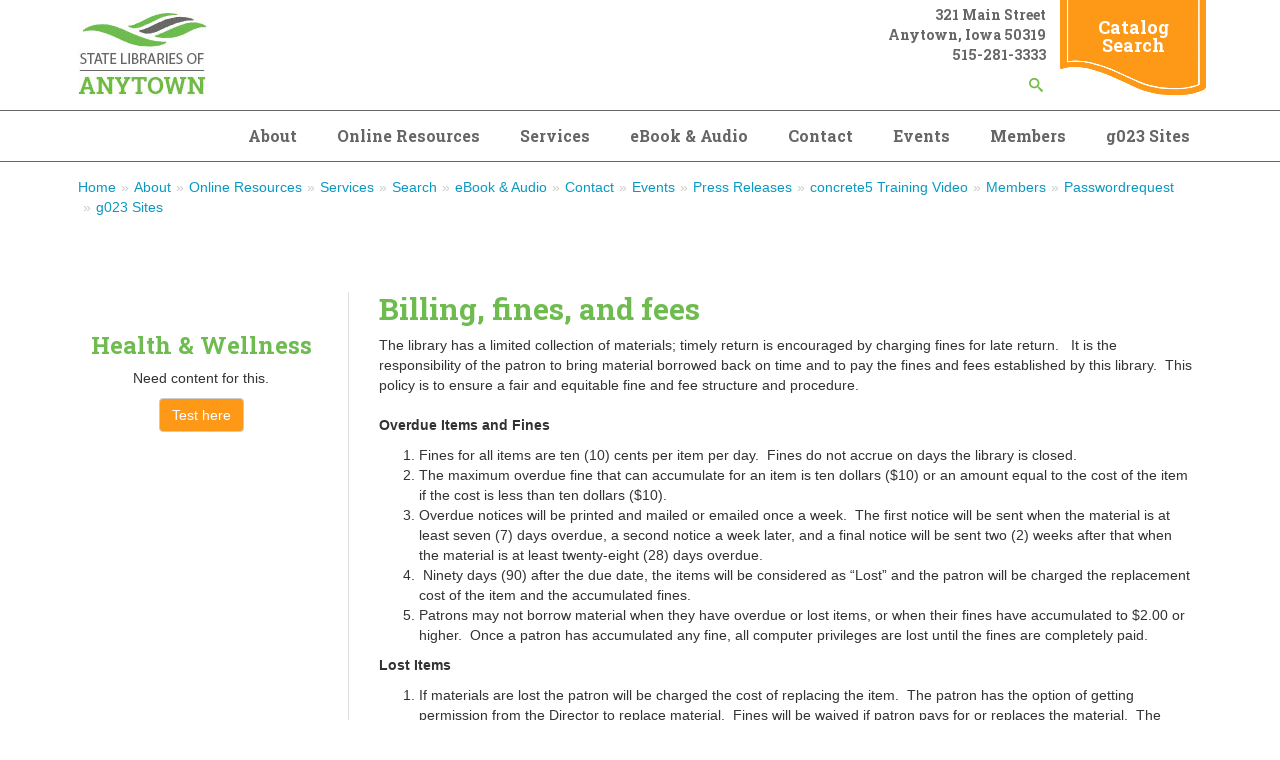

--- FILE ---
content_type: text/html; charset=UTF-8
request_url: https://silo013.anytown.lib.ia.us/about/library-policies/billing-fines-and-fees
body_size: 29213
content:
<!DOCTYPE html>
<!--[if lt IE 7]><html class="no-js lt-ie9 lt-ie8 lt-ie7" lang="en"> <![endif]-->
<!--[if IE 7]><html class="no-js lt-ie9 lt-ie8" lang="en"> <![endif]-->
<!--[if IE 8]><html class="no-js lt-ie9" lang="en"> <![endif]-->
<!--[if gt IE 8]><!--> <html class="no-js" lang="en"> <!--<![endif]-->
<!-- the "no-js" class is for Modernizr. -->
<head>


<title>Billing, Fines, and Fees :: Anytown Library</title>

<meta http-equiv="content-type" content="text/html; charset=UTF-8"/>
<meta name="description" content="Billing, Fines, and Fees"/>
<meta name="generator" content="Concrete CMS"/>
<script type="text/javascript">
    var CCM_DISPATCHER_FILENAME = "/index.php";
    var CCM_CID = 307;
    var CCM_EDIT_MODE = false;
    var CCM_ARRANGE_MODE = false;
    var CCM_IMAGE_PATH = "/updates/concrete-cms-9.2.6/concrete/images";
    var CCM_APPLICATION_URL = "https://silo013.anytown.lib.ia.us";
    var CCM_REL = "";
    var CCM_ACTIVE_LOCALE = "en_US";
    var CCM_USER_REGISTERED = false;
</script>

<script type="text/javascript" src="/updates/concrete-cms-9.2.6/concrete/js/jquery.js?ccm_nocache=83b77f2a16239bc43bb5735b3f4602a7d7489711"></script>
<link href="/updates/concrete-cms-9.2.6/concrete/css/features/basics/frontend.css?ccm_nocache=83b77f2a16239bc43bb5735b3f4602a7d7489711" rel="stylesheet" type="text/css" media="all">
<link href="/updates/concrete-cms-9.2.6/concrete/css/features/imagery/frontend.css?ccm_nocache=83b77f2a16239bc43bb5735b3f4602a7d7489711" rel="stylesheet" type="text/css" media="all">
<link href="/updates/concrete-cms-9.2.6/concrete/css/features/search/frontend.css?ccm_nocache=83b77f2a16239bc43bb5735b3f4602a7d7489711" rel="stylesheet" type="text/css" media="all">
<link href="/packages/ronyd_search/blocks/search/templates/expanding_search_without_result/view.css?ccm_nocache=83b77f2a16239bc43bb5735b3f4602a7d7489711" rel="stylesheet" type="text/css" media="all">
<link href="/updates/concrete-cms-9.2.6/concrete/css/features/navigation/frontend.css?ccm_nocache=83b77f2a16239bc43bb5735b3f4602a7d7489711" rel="stylesheet" type="text/css" media="all">
<link href="/application/blocks/linking_resources/view.css?ccm_nocache=83b77f2a16239bc43bb5735b3f4602a7d7489711" rel="stylesheet" type="text/css" media="all">
<link href="/updates/concrete-cms-9.2.6/concrete/css/fontawesome/all.css?ccm_nocache=83b77f2a16239bc43bb5735b3f4602a7d7489711" rel="stylesheet" type="text/css" media="all">
<link href="/updates/concrete-cms-9.2.6/concrete/css/features/calendar/frontend.css?ccm_nocache=83b77f2a16239bc43bb5735b3f4602a7d7489711" rel="stylesheet" type="text/css" media="all">
<link href="/application/blocks/event_list/view.css?ccm_nocache=83b77f2a16239bc43bb5735b3f4602a7d7489711" rel="stylesheet" type="text/css" media="all">
<link href="/application/blocks/page_list/view.css?ccm_nocache=83b77f2a16239bc43bb5735b3f4602a7d7489711" rel="stylesheet" type="text/css" media="all">
<link href="/application/blocks/calendar_event/view.css?ccm_nocache=83b77f2a16239bc43bb5735b3f4602a7d7489711" rel="stylesheet" type="text/css" media="all">
<link href="/updates/concrete-cms-9.2.6/concrete/css/features/social/frontend.css?ccm_nocache=83b77f2a16239bc43bb5735b3f4602a7d7489711" rel="stylesheet" type="text/css" media="all">
<style>
.modal-backdrop.fade.show, div#concrete-announcement-modal {
    display: none !important;
}
a.ccm-panel-add-block-draggable-block-type p, a.ccm-panel-add-container-item p {
    font-size: 1.5rem;
    line-height: 1.25;
    margin-bottom: 7px;
}
body.modal-open {
    overflow: visible !important;
}
</style>
 
    <meta http-equiv="X-UA-Compatible" content="IE=edge">
    <!-- Always force latest IE rendering engine (even in intranet) & Chrome Frame -->
    <meta name="viewport" content="width=device-width, initial-scale=1">
  <link rel="stylesheet" href="/application/themes/library_theme/webfonts/css/all.css" type="text/css"  />
  <link rel="stylesheet" href="/application/themes/library_theme/css/fontawesome.css" type="text/css"  />
  <link rel="stylesheet" href="/application/themes/library_theme/style.css" type="text/css"  />    
<link href="https://fonts.googleapis.com/css?family=Open+Sans|Roboto+Slab:400,700&display=swap" rel="stylesheet">

<!-- all our JS is at the bottom of the page, except for Modernizr. -->
<script src="//cdnjs.cloudflare.com/ajax/libs/modernizr/2.6.2/modernizr.min.js"></script>
<style>
	div#concrete-announcement-modal , .modal-backdrop.fade.show{display:none !important}
	.modal-backdrop.fade.show, div#concrete-announcement-modal {
    display: none !important;
}
a.ccm-panel-add-block-draggable-block-type p, a.ccm-panel-add-container-item p {
    font-size: 1.5rem;
    line-height: 1.25;
    margin-bottom: 7px;
}
body.modal-open {
    overflow: visible !important;
}
</style>
<link href="/application/files/cache/css/library_theme/main1.css?ts=1763506675" rel='stylesheet' type='text/css'>
</head>

<body id="billing-fines-and-fees 1" class="left_sidebar" style="background:;">
<div class="ccm-page ccm-page-id-307 page-type-page page-template-left-sidebar">
  <header>
  <div id="header">
    <nav class="navibar">
      <div class="container">
        <div class="navbar-header">
          <div id="logo">
            

    <a href="https://silo013.anytown.lib.ia.us/"><img src="/application/files/9515/6219/2055/anytown_logo.jpg" alt="" width="147" height="94" class="ccm-image-block img-fluid bID-715"></a>

          </div>
        </div>
        <div class="top-header">
          <div class="header_address">
            

    <p>321 Main Street<br />
Anytown, Iowa 50319<br />
515-281-3333</p>



    

<div id="sb-search199" class="sb-search without_res">
						
<form action="https://silo013.anytown.lib.ia.us/search" method="get" class="ccm-search-block-form">
	
		<input name="search_paths[]" type="hidden" value="" />
		
	<input name="query" type="text" value="" placeholder="Enter your keyword here..." class="sb-search-input ccm-search-block-text" autocomplete="off" />
	
	<input name="submit" type="submit" value="" class="sb-search-submit ccm-search-block-submit" />
	<span class="sb-icon-search"></span>
    
</form>

</div>  

<script type="text/javascript">
	$(document).ready(function(){
		new UISearch( document.getElementById( 'sb-search199' ) );
	});
</script>
           
          </div>
          <div class="header_cta">

    <p><a href="https://koha.silo.lib.ia.us/" target="">Catalog Search</a></p>

</div>        </div>
      </div>      
      <div class="clearfix"></div>
      <div id="main-navigation">
        <div class="container">
          

    <ul id="menu" class="nav navbar-nav"><li class="nav-path-selected dropdown nav-item-199"><a href="https://silo013.anytown.lib.ia.us/about" target="_self" class="nav-path-selected dropdown nav-item-199">About</a><ul class="dropdown-menu"><li class="nav-item-261"><a href="https://silo013.anytown.lib.ia.us/about/annual-report" target="_self" class="nav-item-261">Annual Report</a></li><li class="nav-item-262"><a href="https://silo013.anytown.lib.ia.us/about/library-board" target="_self" class="nav-item-262">Library Board</a></li><li class="nav-item-263"><a href="https://silo013.anytown.lib.ia.us/about/library-director" target="_self" class="nav-item-263">Library Director</a></li><li class="nav-path-selected nav-item-264"><a href="https://silo013.anytown.lib.ia.us/about/library-policies" target="_self" class="nav-path-selected nav-item-264">Library Policies</a></li><li class="nav-item-265"><a href="https://silo013.anytown.lib.ia.us/about/meeting-rooms" target="_self" class="nav-item-265">Meeting Rooms</a></li><li class="nav-item-266"><a href="https://silo013.anytown.lib.ia.us/about/mission-statement" target="_self" class="nav-item-266">Mission Statement</a></li><li class="nav-item-267"><a href="https://silo013.anytown.lib.ia.us/about/plans" target="_self" class="nav-item-267">Plans</a></li><li class="nav-item-329"><a href="https://silo013.anytown.lib.ia.us/about/branches" target="_self" class="nav-item-329">Branches</a></li></ul></li><li class="dropdown nav-item-233"><a href="https://silo013.anytown.lib.ia.us/online-resources" target="_self" class="dropdown nav-item-233">Online Resources</a><ul class="dropdown-menu"><li class="nav-item-258"><a href="https://silo013.anytown.lib.ia.us/online-resources/egovt-resources" target="_self" class="nav-item-258">eGovt Resources</a></li></ul></li><li class="dropdown nav-item-191"><a href="https://silo013.anytown.lib.ia.us/services" target="_self" class="dropdown nav-item-191">Services</a><ul class="dropdown-menu"><li class="nav-item-236"><a href="https://silo013.anytown.lib.ia.us/services/ask-librarian" target="_self" class="nav-item-236">Ask a Librarian</a></li><li class="nav-item-239"><a href="https://silo013.anytown.lib.ia.us/services/book-clubs" target="_self" class="nav-item-239">Book Clubs</a></li><li class="nav-item-240"><a href="https://silo013.anytown.lib.ia.us/services/classes" target="_self" class="nav-item-240">Classes</a></li><li class="nav-item-241"><a href="https://silo013.anytown.lib.ia.us/services/faxing-service" target="_self" class="nav-item-241">Faxing Service</a></li><li class="nav-item-242"><a href="https://silo013.anytown.lib.ia.us/services/adults" target="_self" class="nav-item-242">For Adults</a></li><li class="nav-item-243"><a href="https://silo013.anytown.lib.ia.us/services/children" target="_self" class="nav-item-243">For Children</a></li><li class="nav-item-244"><a href="https://silo013.anytown.lib.ia.us/services/parents" target="_self" class="nav-item-244">For Parents</a></li><li class="nav-item-245"><a href="https://silo013.anytown.lib.ia.us/services/teens" target="_self" class="nav-item-245">For Teens</a></li><li class="nav-item-246"><a href="https://silo013.anytown.lib.ia.us/services/genealogy-collection" target="_self" class="nav-item-246">Genealogy Collection</a></li><li class="nav-item-247"><a href="https://silo013.anytown.lib.ia.us/services/interlibrary-loan" target="_self" class="nav-item-247">Interlibrary Loan</a></li><li class="nav-item-248"><a href="https://silo013.anytown.lib.ia.us/services/library-card" target="_self" class="nav-item-248">Library Card</a></li><li class="nav-item-249"><a href="https://silo013.anytown.lib.ia.us/services/notary-service" target="_self" class="nav-item-249">Notary Service</a></li><li class="nav-item-251"><a href="https://silo013.anytown.lib.ia.us/services/proctoring-service" target="_self" class="nav-item-251">Proctoring Service</a></li><li class="nav-item-252"><a href="https://silo013.anytown.lib.ia.us/services/programs" target="_self" class="nav-item-252">Programs</a></li><li class="nav-item-253"><a href="https://silo013.anytown.lib.ia.us/services/reading-suggestions" target="_self" class="nav-item-253">Reading suggestions</a></li><li class="nav-item-254"><a href="https://silo013.anytown.lib.ia.us/services/use-computer" target="_self" class="nav-item-254">Use a computer</a></li><li class="nav-item-335"><a href="https://silo013.anytown.lib.ia.us/services/test-page" target="_self" class="nav-item-335">Test Page</a></li></ul></li><li class="nav-item-237"><a href="https://silo013.anytown.lib.ia.us/ebook-and-audio" target="_self" class="nav-item-237">eBook & Audio</a></li><li class="nav-item-198"><a href="https://silo013.anytown.lib.ia.us/contact" target="_self" class="nav-item-198">Contact</a></li><li class="nav-item-238"><a href="https://silo013.anytown.lib.ia.us/events" target="_self" class="nav-item-238">Events</a></li><li class="dropdown nav-item-883"><a href="https://silo013.anytown.lib.ia.us/members" target="_self" class="dropdown nav-item-883">Members</a><ul class="dropdown-menu"><li class="nav-item-889"><a href="https://silo013.anytown.lib.ia.us/members/profile" target="_self" class="nav-item-889">Profile</a></li><li class="nav-item-895"><a href="https://silo013.anytown.lib.ia.us/members/directory" target="_self" class="nav-item-895">Directory</a></li></ul></li><li class="nav-item-13065"><a href="https://silo013.anytown.lib.ia.us/g023-sites" target="_self" class="nav-item-13065">g023 Sites</a></li></ul>
 
        </div>
      </div><!--/.nav-collapse -->
    </nav>   
  </div>
  <div id="mobile-nav"></div>
</header>
<div class="container">

    

    <nav role="navigation" aria-label="breadcrumb"><ol class="breadcrumb"><li><a href="https://silo013.anytown.lib.ia.us/" target="_self">Home</a></li><li><a href="https://silo013.anytown.lib.ia.us/about" target="_self">About</a></li><li><a href="https://silo013.anytown.lib.ia.us/online-resources" target="_self">Online Resources</a></li><li><a href="https://silo013.anytown.lib.ia.us/services" target="_self">Services</a></li><li><a href="https://silo013.anytown.lib.ia.us/search" target="_self">Search</a></li><li><a href="https://silo013.anytown.lib.ia.us/ebook-and-audio" target="_self">eBook &amp; Audio</a></li><li><a href="https://silo013.anytown.lib.ia.us/contact" target="_self">Contact</a></li><li><a href="https://silo013.anytown.lib.ia.us/events" target="_self">Events</a></li><li><a href="https://silo013.anytown.lib.ia.us/press-releases" target="_self">Press Releases</a></li><li><a href="https://silo013.anytown.lib.ia.us/concrete5-training-video" target="_self">concrete5 Training Video</a></li><li><a href="https://silo013.anytown.lib.ia.us/members" target="_self">Members</a></li><li><a href="https://silo013.anytown.lib.ia.us/passwordrequest" target="_self">Passwordrequest</a></li><li><a href="https://silo013.anytown.lib.ia.us/g023-sites" target="_self">g023 Sites</a></li></ol></nav>

        </div>

<div id="page-content">
 
    <div class="container">
        <div class="row reverse">
            <div class="col-xs-12 col-sm-8 col-md-9 sideline">
                <article>
                    

<div class="container"><div class="row"><div class="col-sm-12">    <h1>Billing, fines, and fees</h1>

<p>The library has a limited collection of materials; timely return is encouraged by charging fines for late return.&nbsp;&nbsp; It is the responsibility of the patron to bring material borrowed back on time and to pay the fines and fees established by this library.&nbsp; This policy is to ensure a fair and equitable fine and fee structure and procedure.<br />
<br />
<strong>Overdue Items and Fines</strong></p>

<ol>
	<li>Fines for all items are ten (10) cents per item per day.&nbsp; Fines do not accrue on days the library is closed.</li>
	<li>The maximum overdue fine that can accumulate for an item is ten dollars ($10) or an amount equal to the cost of the item if the cost is less than ten dollars ($10).</li>
	<li>Overdue notices will be printed and mailed or emailed once a week.&nbsp; The first notice will be sent when the material is at least seven (7) days overdue, a second notice a week later, and a final notice will be sent two (2) weeks after that when the material is at least twenty-eight (28) days overdue. &nbsp;</li>
	<li>&nbsp;Ninety days (90) after the due date, the items will be considered as &ldquo;Lost&rdquo; and the patron will be charged the replacement cost of the item and the accumulated fines.</li>
	<li>Patrons may not borrow material when they have overdue or lost items, or when their fines have accumulated to $2.00 or higher.&nbsp; Once a patron has accumulated any fine, all computer privileges are lost until the fines are completely paid.</li>
</ol>

<p><strong>Lost Items</strong></p>

<ol>
	<li>If materials are lost the patron will be charged the cost of replacing the item.&nbsp; The patron has the option of getting permission from the Director to replace material.&nbsp; Fines will be waived if patron pays for or replaces the material.&nbsp; The patron will be given a dated receipt showing the cost of the item.</li>
	<li>If the patron has paid for the item and returns it in circulating condition within thirty (30) days of the date of the receipt, the replacement cost will be refunded.&nbsp; If more than thirty (30) days has elapsed when the item is found, it is considered to be the property of the patron and no refund will be given.</li>
</ol>

<p><strong>Damaged Items</strong></p>

<ol>
	<li>When an item is damaged beyond reasonable repair, the patron will be charged the item&rsquo;s replacement cost.&nbsp; Patrons will be notified by phone of damaged materials.&nbsp; No overdue fines are added to the cost for a damaged item when it is paid for and the patron may keep the item.</li>
	<li>Generally, the full cost of replacing an item is charged if it is greatly damaged (wet, mildewed, stained, scribbled, chewed, scratched, broken, etc.).&nbsp; There will be no charge for audio or video tapes broken during ordinary play.</li>
	<li>If minor damage or small markings have occurred, a charge of fifty (.50) cents to one ($1.00) dollar will be charged.</li>
	<li>Cost for damaged or lost items:</li>
</ol>

<table style="width: 50%">
	<tbody>
		<tr style="color:white;background-color:#387ea8;">
			<th style="text-align: center;">Item</th>
			<th style="text-align: center;">Cost</th>
		</tr>
		<tr style="background-color:#eee;">
			<td>Bar Code</td>
			<td>$.50</td>
		</tr>
		<tr style="background-color:#fdf7ed;">
			<td>Book Pocket</td>
			<td>$.30</td>
		</tr>
		<tr style="background-color:#eee;">
			<td>Dust Jacket</td>
			<td>$.30</td>
		</tr>
		<tr style="background-color:#fdf7ed;">
			<td>Plastic Audiobook Case</td>
			<td>$10.00</td>
		</tr>
		<tr style="background-color:#eee;">
			<td>Plastic CD Box</td>
			<td>$1.00</td>
		</tr>
		<tr style="background-color:#fdf7ed;">
			<td>Plastic Media Bag</td>
			<td>$1.00 (small) $2.50 (large)</td>
		</tr>
		<tr style="background-color:#eee;">
			<td>Plastic Video/DVD Box</td>
			<td>$1.00 (single) $2.00 (double)</td>
		</tr>
		<tr style="background-color:#fdf7ed;">
			<td>Jewel Case</td>
			<td>$2.00</td>
		</tr>
		<tr style="background-color:#eee;">
			<td>Plastic Book Pocket</td>
			<td>$1.00</td>
		</tr>
		<tr style="background-color:#fdf7ed;">
			<td>
			<p>Damaged/missing Pieces to Games,<br />
			Puzzles, etc.</p>
			</td>
			<td>
			<p>Charge will be determined by library staff;<br />
			generally full replacement cost</p>
			</td>
		</tr>
	</tbody>
</table>

<p>If a patron fails to return library materials for two months or more after the due date the library reserves the right to pursue legal avenues set forth in section 714.5 of the Iowa Code.</p>

<p>If a patron attempts to conceal library materials or equipment either on library premises or outside library premises the library reserves the right to pursue legal avenues set for in section 714.5 and section 808.12 of the Iowa Code.</p>

<p><strong>Fees</strong></p>

<table style="width: 50%">
	<tbody>
		<tr style="color:white;background-color:#387ea8;">
			<th style="width: 225px; text-align: center;">Item</th>
			<th style="width: 265px; text-align: center;">Cost</th>
		</tr>
		<tr style="background-color:#eee;">
			<td style="width: 225px;">Library Card Replacement</td>
			<td style="width: 265px;">$1.00</td>
		</tr>
		<tr style="background-color:#fdf7ed;">
			<td style="width: 225px;">Photocopies</td>
			<td style="width: 265px;">$.10-1.00 (depending on color and size)</td>
		</tr>
		<tr style="background-color:#eee;">
			<td style="width: 225px;">Fax (incoming)</td>
			<td style="width: 265px;">$.25 (per page)</td>
		</tr>
		<tr style="background-color:#fdf7ed;">
			<td style="width: 225px;">Fax (outgoing)</td>
			<td style="width: 265px;">$1.00 for first page, $.25 for each additional page</td>
		</tr>
		<tr style="background-color:#eee;">
			<td style="width: 225px;">Interlibrary Loan Request</td>
			<td style="width: 265px;">$1.25</td>
		</tr>
		<tr style="background-color:#fdf7ed;">
			<td style="width: 225px;">Laminating</td>
			<td style="width: 265px;">$.30 (per square foot)</td>
		</tr>
		<tr style="background-color:#eee;">
			<td style="width: 225px;">Media Left in Book Drop</td>
			<td style="width: 265px;">$1.00 (per item)</td>
		</tr>
		<tr style="background-color:#fdf7ed;">
			<td style="width: 225px;">Disc Repair</td>
			<td style="width: 265px;">$1.00 (per disc)</td>
		</tr>
		<tr style="background-color:#eee;">
			<td style="width: 225px;">Non-Resident Library Card</td>
			<td style="width: 265px;">$50.00 (per patron)</td>
		</tr>
	</tbody>
</table>

<p>&nbsp;</p>

<p>Adopted September 19, 2011,<br />
Revised and approved January 27, 2014, September 15, 2014</p>

</div></div></div>                </article> <!-- close 1st article -->              
            </div>
            <div class="col-xs-12 col-sm-4 col-md-3">
                <aside>
		    <br><br>

    <div class="lr_box">
    <h3 style="text-align: center;" class="lr_title">Health &amp; Wellness</h3>    <div class="lr_description">Need content for this.</div><div class="lr_buttons">
    <a href="https://gtmetrix.com/" class="btn btn-default btn-lr" target="_blank">Test here</a></div></div>



    
	
                                    </aside> <!-- close aside -->               
            </div>
        </div>
    </div>
</div>

<div class="clearfix"></div>
    <footer>
    <div id="footer">
        <div class="container">
            <div class="row">
                <div class="col-sm-3">
                    <div class="fcol">
                        

    <h3>Contact Us</h3>

<p>321 Main Street<br />
Anytown, Iowa 50319<br />
515-281-3333</p>

 
                    </div>
                </div>
                <div class="col-sm-3">
                    <div class="fcol">
                        

    <h3>Hours</h3>

<p>Monday to Friday 8:00am to 9:00pm<br />
Saturday 9:00am to 5:00pm<br />
Sunday 9:00am to 1:00pm</p>

 
                    </div>
                </div>
                <div class="col-sm-3">
                    <div class="fcol">
                        

    

    <h5>Events</h5>




    
    <div class="ccm-block-page-list-wrapper">

        
        
        <div class="ccm-block-page-list-pages">

            
                <div class="ccm-block-page-list-page-entry">

                    
                                            <div class="ccm-block-page-list-page-entry-text">

                                                            <div class="ccm-block-page-list-title">
                                                                            <a href="https://silo013.anytown.lib.ia.us/events/kids-story-time-jill"
                                           target="_self">Kids Story Time with Jill</a>
                                                                        </div>
                                
                            
                            
                            
                        </div>
                                        </div>

                
                <div class="ccm-block-page-list-page-entry">

                    
                                            <div class="ccm-block-page-list-page-entry-text">

                                                            <div class="ccm-block-page-list-title">
                                                                            <a href="https://silo013.anytown.lib.ia.us/events/view-stars"
                                           target="_self">A View to the Stars</a>
                                                                        </div>
                                
                            
                            
                            
                        </div>
                                        </div>

                
                <div class="ccm-block-page-list-page-entry">

                    
                                            <div class="ccm-block-page-list-page-entry-text">

                                                            <div class="ccm-block-page-list-title">
                                                                            <a href="https://silo013.anytown.lib.ia.us/events/coffee-chat-thursday"
                                           target="_self">Coffee Chat Thursday</a>
                                                                        </div>
                                
                            
                            
                            
                        </div>
                                        </div>

                        </div><!-- end .ccm-block-page-list-pages -->

        
    </div><!-- end .ccm-block-page-list-wrapper -->


    
    


    



    

 
                    </div>
                </div>
                <div class="col-sm-3">
                    <div class="fcol text-right">
                        

    
<div id="ccm-block-social-links1877" class="ccm-block-social-links">
    <ul class="list-inline">
                <li class="list-inline-item">
                <a target="_blank" rel="noopener noreferrer" href="http://facebook.com"
                    aria-label="Facebook"><i class="fab fa-facebook" aria-hidden="true" title="Facebook"></i></a>
            </li>
                    <li class="list-inline-item">
                <a target="_blank" rel="noopener noreferrer" href="http://twitter.com"
                    aria-label="X"><svg id="icon-twitter-x" width="16" height="16" viewBox="0 0 300 300" version="1.1" xmlns="http://www.w3.org/2000/svg"><path fill="currentColor" d="M178.57 127.15 290.27 0h-26.46l-97.03 110.38L89.34 0H0l117.13 166.93L0 300.25h26.46l102.4-116.59 81.8 116.59h89.34M36.01 19.54H76.66l187.13 262.13h-40.66"/></svg></a>
            </li>
                    <li class="list-inline-item">
                <a target="_blank" rel="noopener noreferrer" href="www.instagram.com"
                    aria-label="Instagram"><i class="fab fa-instagram" aria-hidden="true" title="Instagram"></i></a>
            </li>
            </ul>
</div>

  
	        	<a href=/login>*</a>            
			</div>
                </div>
            </div>
            <div class="row">    
                <div class="col-xs-12">  
                    <div class="footer-bottom">
                        

    <p>This resource is supported by the Institute of Museum and Library Services under the provisions of the Library Services and Technology Act as administered by State Library of Iowa.</p>

   
                                                <p class="footer-copyright">Copyright 2025 <a href="/">Anytown Library</a></p><!-- /.copyright --> 
                    </div>
                </div>          
            </div>
        </div>
    </div>  
    <!-- <div id="elevator_item" style="display: block;"> 
        <a id="elevator" onclick="return false;" title="Back To Top"></a> 
    </div> -->
    </footer> <!-- close footer -->


</div><!-- c57 pagewrapper class -->
<!-- this is where we put our custom functions -->
<script src="/application/themes/library_theme/js/bootstrap.min.js"></script>
<script src="/application/themes/library_theme/js/slicknav.js"></script><!-- 
<script src="/application/themes/library_theme/js/backtotop.js"></script> -->
<script src="/application/themes/library_theme/js/match-height.js"></script>
<script src="/application/themes/library_theme/js/theme.js"></script>
<script>
	jQuery(document).ready(function ($) {
		if ( $('div').hasClass('lr_box') ) {
			$('.lr_description').matchHeight();
		}
	});
</script>
<style>
.ccm-block-page-list-title a {
    font-weight: normal !important;
}
.breadcrumb {
    padding: 15px 8px;
    margin-bottom: 20px;
    list-style: none;
    background-color: transparent;
    border-radius: 4px;
}
.breadcrumb>li+li:before {
    padding: 0 5px;
    color: #ccc;
    content: "\00bb";
}
</style>
<script type="text/javascript" src="/updates/concrete-cms-9.2.6/concrete/js/features/imagery/frontend.js?ccm_nocache=83b77f2a16239bc43bb5735b3f4602a7d7489711"></script>
<script type="text/javascript" src="/packages/ronyd_search/blocks/search/templates/expanding_search_without_result/js/uisearch.js?ccm_nocache=83b77f2a16239bc43bb5735b3f4602a7d7489711"></script>
<script type="text/javascript" src="/packages/ronyd_search/blocks/search/templates/expanding_search_without_result/js/classie.js?ccm_nocache=83b77f2a16239bc43bb5735b3f4602a7d7489711"></script>
<script type="text/javascript" src="/packages/ronyd_search/blocks/search/templates/expanding_search_without_result/js/modernizr.custom.js?ccm_nocache=83b77f2a16239bc43bb5735b3f4602a7d7489711"></script>
<script type="text/javascript" src="/updates/concrete-cms-9.2.6/concrete/js/features/navigation/frontend.js?ccm_nocache=83b77f2a16239bc43bb5735b3f4602a7d7489711"></script>
<script type="text/javascript" src="/updates/concrete-cms-9.2.6/concrete/js/moment.js?ccm_nocache=83b77f2a16239bc43bb5735b3f4602a7d7489711"></script>
<script type="text/javascript" src="/updates/concrete-cms-9.2.6/concrete/js/features/calendar/frontend.js?ccm_nocache=83b77f2a16239bc43bb5735b3f4602a7d7489711"></script>

</body>
</html>


--- FILE ---
content_type: text/css
request_url: https://silo013.anytown.lib.ia.us/packages/ronyd_search/blocks/search/templates/expanding_search_without_result/view.css?ccm_nocache=83b77f2a16239bc43bb5735b3f4602a7d7489711
body_size: 1005
content:
@font-face {
	font-family: 'icomoon';
	src:url('fonts/icomoon/icomoon.eot');
	src:url('fonts/icomoon/icomoon.eot?#iefix') format('embedded-opentype'),
		url('fonts/icomoon/icomoon.woff') format('woff'),
		url('fonts/icomoon/icomoon.ttf') format('truetype'),
		url('fonts/icomoon/icomoon.svg#icomoon') format('svg');
	font-weight: normal;
	font-style: normal;
}

.sb-search {
	position: relative;
	margin-top: 10px;
	width: 0%;
	min-width: 40px;
	height: 40px;
	float: right;
	overflow: hidden;
	-webkit-transition: width 0.3s;
	-moz-transition: width 0.3s;
	transition: width 0.3s;
	-webkit-backface-visibility: hidden;
}

.sb-search-input {
	position: absolute;
	top: 0;
	right: 0;
	border: 1px solid #000000 !important;
	outline: none;
	background: #fff;
	width: 96%;
	height: 40px;
	margin: 0;
	z-index: 10;
	padding:0 0 0 20px !important;
	font-family: inherit;
	font-size: 14px;
	color: #000000;
}

.sb-search-input::-webkit-input-placeholder {
	color: #CCC;
}

.sb-search-input:-moz-placeholder {
	color: #CCC;
}

.sb-search-input::-moz-placeholder {
	color: #CCC;
}

.sb-search-input:-ms-input-placeholder {
	color: #CCC;
}

.sb-icon-search,
.sb-search-submit  {
	width: 40px;
	height: 40px;
	display: block;
	position: absolute;
	right: 0;
	top: 0;
	padding: 0;
	margin: 0;
	line-height: 40px;
	text-align: center;
	cursor: pointer;
}

.sb-search-submit {
	background: #fff; /* IE needs this */
	-ms-filter: "progid:DXImageTransform.Microsoft.Alpha(Opacity=0)"; /* IE 8 */
    filter: alpha(opacity=0); /* IE 5-7 */
    opacity: 0;
	color: transparent;
	border: none;
	outline: none;
	z-index: -1;
}

.sb-icon-search {
	color: #fff;
	background: #000000;
	z-index: 90;
	font-size: 14px;
	font-family: 'icomoon';
	speak: none;
	font-style: normal;
	font-weight: normal;
	font-variant: normal;
	text-transform: none;
	-webkit-font-smoothing: antialiased;
}

.sb-icon-search:before {
	content: "\e000";
}

/* Open state */
.sb-search.sb-search-open,
.no-js .sb-search {
	width: 100%;
}

.sb-search.sb-search-open .sb-icon-search,
.no-js .sb-search .sb-icon-search {
	background: #000000;
	color: #fff;
	z-index: 11;
}

.sb-search.sb-search-open .sb-search-submit,
.no-js .sb-search .sb-search-submit {
	z-index: 90;
}

.no_result{
	color: #DA6D0D !important;
	font-size: 16px !important;
    line-height: 20px !important;
    margin-bottom: 3px;
    padding-top: 8px;
}
#searchResults .pageLink{ font-size:12px; color:#999; margin:2px 0px 8px 0px; padding:0px; display:block }
#searchResults .searchResult{ margin-bottom:16px; margin-top:24px }
#searchResults .searchResult h3{ margin-bottom:0px; padding-bottom:0px }
#searchResults .searchResult p{margin-top:4px}


--- FILE ---
content_type: text/css
request_url: https://silo013.anytown.lib.ia.us/application/blocks/linking_resources/view.css?ccm_nocache=83b77f2a16239bc43bb5735b3f4602a7d7489711
body_size: 176
content:
.lr_box {
    text-align: center;
    margin-bottom: 40px;
}
.lr_image {
    margin: 10px 0;
}
.lr_description {
    font-size: 14px;
    padding: 0px 10px;
}
.lr_buttons {
    margin-top: 10px;
}
a.btn.btn-default.btn-lr {
    color: #fff;
    margin-bottom: 5px;
}

--- FILE ---
content_type: text/css
request_url: https://silo013.anytown.lib.ia.us/application/blocks/event_list/view.css?ccm_nocache=83b77f2a16239bc43bb5735b3f4602a7d7489711
body_size: 362
content:
div.ccm-block-calendar-event-list {
    margin-bottom: 10px;
    clear: both;
    margin-top: 20px;
}

div.ccm-block-calendar-event-list-wrapper {
    margin-bottom: 30px;
    clear: both;
}


div.ccm-block-calendar-event-list-event-date {
    width: 50px;
    height: 53px;
    float: left;
    margin-right: 10px;
    border-width: 1px;
    border-style: solid;
    border-radius: 3px;
    font-family: 'Roboto Slab', serif;
}

div.ccm-block-calendar-event-list-event-date span {
    display: block;
    text-align: center;
}

div.ccm-block-calendar-event-list-event-date span:first-child {
    font-weight: bold;
    font-size: 14px;
}

div.ccm-block-calendar-event-list-event-date span:nth-child(2) {
    padding-top: 2px;
    font-weight: bold;
    font-size: 18px;
}

div.ccm-block-calendar-event-list-event {
    padding-bottom: 30px;
    clear: both;
    padding-right: 5px;
}
.ccm-block-calendar-event-list-event:last-child {
    padding-bottom: 10px;
}
.ccm-block-calendar-event-list-event-title a {
    color: #525252;
    font-weight: bold;
    font-size: 16px;
}

.ccm-block-calendar-event-list-event-date-full {
    font-size: 13px;
}



--- FILE ---
content_type: text/css
request_url: https://silo013.anytown.lib.ia.us/application/files/cache/css/library_theme/main1.css?ts=1763506675
body_size: 1270
content:
@import "/application/themes/library_theme/css/build/bootstrap/bootstrap.min.css";#menu{float:right}.dropdown-menu ul{left:100%;position:absolute;top:0;visibility:hidden;margin-top:-1px}.dropdown-menu li:hover ul{visibility:visible}.dropdown:hover .dropdown-menu{display:block}.nav-tabs .dropdown-menu,.nav-pills .dropdown-menu,.navbar .dropdown-menu{margin-top:0}.navbar .dropdown-menu ul:before{border-bottom:7px solid transparent;border-left:none;border-right:7px solid rgba(0,0,0,0.2);border-top:7px solid transparent;left:-7px;top:10px}.navbar .dropdown-menu ul:after{border-top:6px solid transparent;border-left:none;border-right:6px solid #fff;border-bottom:6px solid transparent;left:10px;top:11px;left:-6px}.slicknav_menu{display:none}.navbar .nav>li>.dropdown-menu:before,.navbar .nav>li>.dropdown-menu:after{display:none}.dropdown-menu{border-radius:0;border:none}@media (min-width:767px){.nav>li{float:left}}@media (max-width:767px){.js #menu{display:none}.js .slicknav_menu{display:block}.dropdown-menu{position:relative;float:none}.dropdown-menu ul{position:relative;visibility:visible;left:0}}.slicknav_btn{position:relative;display:block;vertical-align:middle;float:right;padding:.438em .625em .438em .625em;line-height:1.125em;cursor:pointer}.slicknav_menu .slicknav_menutxt{display:block;line-height:1.188em;float:left}.slicknav_menu .slicknav_icon{float:left;margin:.188em 0 0 .438em}.slicknav_menu .slicknav_no-text{margin:0}.slicknav_menu .slicknav_icon-bar{display:block;width:1.125em;height:0.125em;-webkit-border-radius:1px;-moz-border-radius:1px;border-radius:1px;-webkit-box-shadow:0 1px 0 rgba(0,0,0,0.25);-moz-box-shadow:0 1px 0 rgba(0,0,0,0.25);box-shadow:0 1px 0 rgba(0,0,0,0.25)}.slicknav_btn .slicknav_icon-bar+.slicknav_icon-bar{margin-top:0.188em}.slicknav_nav{clear:both}.slicknav_nav ul,.slicknav_nav li{display:block}.slicknav_nav .slicknav_arrow{font-size:0.8em;margin:0 0 0 .4em;float:right}.slicknav_nav .slicknav_item{display:block;cursor:pointer}.slicknav_nav a{display:block}.slicknav_nav .slicknav_item a{display:inline}.slicknav_menu:before,.slicknav_menu:after{content:" ";display:table}.slicknav_menu:after{clear:both}.slicknav_menu{*zoom:1}.slicknav_menu{font-size:16px}.slicknav_btn{margin:5px 5px 6px;text-decoration:none;text-shadow:0 1px 1px rgba(255,255,255,0.75);-webkit-border-radius:4px;-moz-border-radius:4px;border-radius:4px;background-color:#222222}.slicknav_menu .slicknav_menutxt{color:#FFF;font-weight:bold;text-shadow:0 1px 3px #000}.slicknav_menu .slicknav_icon-bar{background-color:#f5f5f5}.slicknav_menu{background:#4c4c4c;padding:5px}.slicknav_nav{color:#fff;margin:0;padding:0;font-size:0.875em}.slicknav_nav,.slicknav_nav ul{list-style:none;overflow:hidden}.slicknav_nav ul{padding:0;margin:0 0 0 20px}.slicknav_nav .slicknav_item{padding:5px 10px;margin:2px 5px}.slicknav_nav a{padding:5px 10px;margin:2px 5px;text-decoration:none;color:#fff}.slicknav_nav .slicknav_item a{padding:0;margin:0}.slicknav_nav .slicknav_item:hover{-webkit-border-radius:6px;-moz-border-radius:6px;border-radius:6px;background:#ccc;color:#fff}.slicknav_nav a:hover{-webkit-border-radius:6px;-moz-border-radius:6px;border-radius:6px;background:#ccc;color:#222}.slicknav_nav .slicknav_txtnode{margin-left:15px}.slicknav_nav>li>ul>li>a>a{color:#333}a{color:#0b99c1}a:hover{color:#0b99c1}h1{font-size:30px}h1,h2,h3,h4{margin:0 0 10px;font-family:"Roboto Slab",serif;font-weight:bold}h1{color:#6ebb4f}h2{color:#6ebb4f}h3{color:#6ebb4f}#logo a{color:#6ebb4f}.btn-default,.btn-default:hover,.header_cta{background-color:#fe9917}.sb-icon-search,.sb-search-open .sb-icon-search{color:#72bb45 !important}.ccm-block-calendar-event-list-event-date,.ccm-block-calendar-event-list-event-date span:first-child{border-color:#b1ccdd}.ccm-block-calendar-event-list-event-date span:first-child{background-color:#b1ccdd}.ccm-block-calendar-event-list-event-date{color:#387ea8}#footer{background-color:#000}